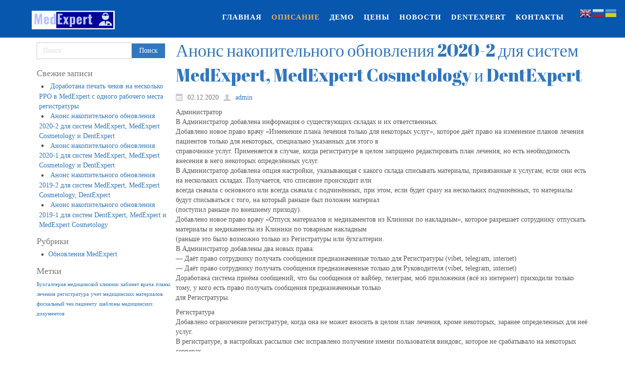

--- FILE ---
content_type: text/html; charset=UTF-8
request_url: https://medexpert.net.ua/2020/12/02/%D0%B0%D0%BD%D0%BE%D0%BD%D1%81-%D0%BD%D0%B0%D0%BA%D0%BE%D0%BF%D0%B8%D1%82%D0%B5%D0%BB%D1%8C%D0%BD%D0%BE%D0%B3%D0%BE-%D0%BE%D0%B1%D0%BD%D0%BE%D0%B2%D0%BB%D0%B5%D0%BD%D0%B8%D1%8F-2020-2-%D0%B4%D0%BB/
body_size: 14533
content:
<!DOCTYPE html>
<html dir="ltr" lang="ru-RU">
<head>
    <meta charset="UTF-8" />
    
    <link rel="pingback" href="https://medexpert.net.ua/xmlrpc.php" />
    <script>
    var themeHasJQuery = !!window.jQuery;
</script>
<script src="https://medexpert.net.ua/wp-content/themes/myMedExpert/jquery.js?ver=1.0.932"></script>
<script>
    window._$ = jQuery.noConflict(themeHasJQuery);
</script>
    <meta name="viewport" content="width=device-width, initial-scale=1.0">
<!--[if lte IE 9]>
<link rel="stylesheet" type="text/css" href="https://medexpert.net.ua/wp-content/themes/myMedExpert/layout.ie.css" />
<script src="https://medexpert.net.ua/wp-content/themes/myMedExpert/layout.ie.js"></script>
<![endif]-->
<link class="" href='//fonts.googleapis.com/css?family=Abril+Fatface:regular&subset=latin' rel='stylesheet' type='text/css'>
<script src="https://medexpert.net.ua/wp-content/themes/myMedExpert/layout.core.js"></script>
<script src="https://medexpert.net.ua/wp-content/themes/myMedExpert/CloudZoom.js?ver=1.0.932" type="text/javascript"></script>
    
    <title>Анонс накопительного обновления 2020-2 для систем MedExpert, MedExpert Cosmetology и DentExpert &#8212; medexpert.net.ua</title>
<meta name='robots' content='max-image-preview:large' />
<link rel='dns-prefetch' href='//s.w.org' />
<link rel="alternate" type="application/rss+xml" title="medexpert.net.ua &raquo; Лента" href="https://medexpert.net.ua/feed/" />
<link rel="alternate" type="application/rss+xml" title="medexpert.net.ua &raquo; Лента комментариев" href="https://medexpert.net.ua/comments/feed/" />
<script type="text/javascript">
window._wpemojiSettings = {"baseUrl":"https:\/\/s.w.org\/images\/core\/emoji\/14.0.0\/72x72\/","ext":".png","svgUrl":"https:\/\/s.w.org\/images\/core\/emoji\/14.0.0\/svg\/","svgExt":".svg","source":{"concatemoji":"https:\/\/medexpert.net.ua\/wp-includes\/js\/wp-emoji-release.min.js?ver=6.0.11"}};
/*! This file is auto-generated */
!function(e,a,t){var n,r,o,i=a.createElement("canvas"),p=i.getContext&&i.getContext("2d");function s(e,t){var a=String.fromCharCode,e=(p.clearRect(0,0,i.width,i.height),p.fillText(a.apply(this,e),0,0),i.toDataURL());return p.clearRect(0,0,i.width,i.height),p.fillText(a.apply(this,t),0,0),e===i.toDataURL()}function c(e){var t=a.createElement("script");t.src=e,t.defer=t.type="text/javascript",a.getElementsByTagName("head")[0].appendChild(t)}for(o=Array("flag","emoji"),t.supports={everything:!0,everythingExceptFlag:!0},r=0;r<o.length;r++)t.supports[o[r]]=function(e){if(!p||!p.fillText)return!1;switch(p.textBaseline="top",p.font="600 32px Arial",e){case"flag":return s([127987,65039,8205,9895,65039],[127987,65039,8203,9895,65039])?!1:!s([55356,56826,55356,56819],[55356,56826,8203,55356,56819])&&!s([55356,57332,56128,56423,56128,56418,56128,56421,56128,56430,56128,56423,56128,56447],[55356,57332,8203,56128,56423,8203,56128,56418,8203,56128,56421,8203,56128,56430,8203,56128,56423,8203,56128,56447]);case"emoji":return!s([129777,127995,8205,129778,127999],[129777,127995,8203,129778,127999])}return!1}(o[r]),t.supports.everything=t.supports.everything&&t.supports[o[r]],"flag"!==o[r]&&(t.supports.everythingExceptFlag=t.supports.everythingExceptFlag&&t.supports[o[r]]);t.supports.everythingExceptFlag=t.supports.everythingExceptFlag&&!t.supports.flag,t.DOMReady=!1,t.readyCallback=function(){t.DOMReady=!0},t.supports.everything||(n=function(){t.readyCallback()},a.addEventListener?(a.addEventListener("DOMContentLoaded",n,!1),e.addEventListener("load",n,!1)):(e.attachEvent("onload",n),a.attachEvent("onreadystatechange",function(){"complete"===a.readyState&&t.readyCallback()})),(e=t.source||{}).concatemoji?c(e.concatemoji):e.wpemoji&&e.twemoji&&(c(e.twemoji),c(e.wpemoji)))}(window,document,window._wpemojiSettings);
</script>
<style type="text/css">
img.wp-smiley,
img.emoji {
	display: inline !important;
	border: none !important;
	box-shadow: none !important;
	height: 1em !important;
	width: 1em !important;
	margin: 0 0.07em !important;
	vertical-align: -0.1em !important;
	background: none !important;
	padding: 0 !important;
}
</style>
	<link rel='stylesheet' id='wp-block-library-css'  href='https://medexpert.net.ua/wp-includes/css/dist/block-library/style.min.css?ver=6.0.11' type='text/css' media='all' />
<style id='global-styles-inline-css' type='text/css'>
body{--wp--preset--color--black: #000000;--wp--preset--color--cyan-bluish-gray: #abb8c3;--wp--preset--color--white: #ffffff;--wp--preset--color--pale-pink: #f78da7;--wp--preset--color--vivid-red: #cf2e2e;--wp--preset--color--luminous-vivid-orange: #ff6900;--wp--preset--color--luminous-vivid-amber: #fcb900;--wp--preset--color--light-green-cyan: #7bdcb5;--wp--preset--color--vivid-green-cyan: #00d084;--wp--preset--color--pale-cyan-blue: #8ed1fc;--wp--preset--color--vivid-cyan-blue: #0693e3;--wp--preset--color--vivid-purple: #9b51e0;--wp--preset--gradient--vivid-cyan-blue-to-vivid-purple: linear-gradient(135deg,rgba(6,147,227,1) 0%,rgb(155,81,224) 100%);--wp--preset--gradient--light-green-cyan-to-vivid-green-cyan: linear-gradient(135deg,rgb(122,220,180) 0%,rgb(0,208,130) 100%);--wp--preset--gradient--luminous-vivid-amber-to-luminous-vivid-orange: linear-gradient(135deg,rgba(252,185,0,1) 0%,rgba(255,105,0,1) 100%);--wp--preset--gradient--luminous-vivid-orange-to-vivid-red: linear-gradient(135deg,rgba(255,105,0,1) 0%,rgb(207,46,46) 100%);--wp--preset--gradient--very-light-gray-to-cyan-bluish-gray: linear-gradient(135deg,rgb(238,238,238) 0%,rgb(169,184,195) 100%);--wp--preset--gradient--cool-to-warm-spectrum: linear-gradient(135deg,rgb(74,234,220) 0%,rgb(151,120,209) 20%,rgb(207,42,186) 40%,rgb(238,44,130) 60%,rgb(251,105,98) 80%,rgb(254,248,76) 100%);--wp--preset--gradient--blush-light-purple: linear-gradient(135deg,rgb(255,206,236) 0%,rgb(152,150,240) 100%);--wp--preset--gradient--blush-bordeaux: linear-gradient(135deg,rgb(254,205,165) 0%,rgb(254,45,45) 50%,rgb(107,0,62) 100%);--wp--preset--gradient--luminous-dusk: linear-gradient(135deg,rgb(255,203,112) 0%,rgb(199,81,192) 50%,rgb(65,88,208) 100%);--wp--preset--gradient--pale-ocean: linear-gradient(135deg,rgb(255,245,203) 0%,rgb(182,227,212) 50%,rgb(51,167,181) 100%);--wp--preset--gradient--electric-grass: linear-gradient(135deg,rgb(202,248,128) 0%,rgb(113,206,126) 100%);--wp--preset--gradient--midnight: linear-gradient(135deg,rgb(2,3,129) 0%,rgb(40,116,252) 100%);--wp--preset--duotone--dark-grayscale: url('#wp-duotone-dark-grayscale');--wp--preset--duotone--grayscale: url('#wp-duotone-grayscale');--wp--preset--duotone--purple-yellow: url('#wp-duotone-purple-yellow');--wp--preset--duotone--blue-red: url('#wp-duotone-blue-red');--wp--preset--duotone--midnight: url('#wp-duotone-midnight');--wp--preset--duotone--magenta-yellow: url('#wp-duotone-magenta-yellow');--wp--preset--duotone--purple-green: url('#wp-duotone-purple-green');--wp--preset--duotone--blue-orange: url('#wp-duotone-blue-orange');--wp--preset--font-size--small: 13px;--wp--preset--font-size--medium: 20px;--wp--preset--font-size--large: 36px;--wp--preset--font-size--x-large: 42px;}.has-black-color{color: var(--wp--preset--color--black) !important;}.has-cyan-bluish-gray-color{color: var(--wp--preset--color--cyan-bluish-gray) !important;}.has-white-color{color: var(--wp--preset--color--white) !important;}.has-pale-pink-color{color: var(--wp--preset--color--pale-pink) !important;}.has-vivid-red-color{color: var(--wp--preset--color--vivid-red) !important;}.has-luminous-vivid-orange-color{color: var(--wp--preset--color--luminous-vivid-orange) !important;}.has-luminous-vivid-amber-color{color: var(--wp--preset--color--luminous-vivid-amber) !important;}.has-light-green-cyan-color{color: var(--wp--preset--color--light-green-cyan) !important;}.has-vivid-green-cyan-color{color: var(--wp--preset--color--vivid-green-cyan) !important;}.has-pale-cyan-blue-color{color: var(--wp--preset--color--pale-cyan-blue) !important;}.has-vivid-cyan-blue-color{color: var(--wp--preset--color--vivid-cyan-blue) !important;}.has-vivid-purple-color{color: var(--wp--preset--color--vivid-purple) !important;}.has-black-background-color{background-color: var(--wp--preset--color--black) !important;}.has-cyan-bluish-gray-background-color{background-color: var(--wp--preset--color--cyan-bluish-gray) !important;}.has-white-background-color{background-color: var(--wp--preset--color--white) !important;}.has-pale-pink-background-color{background-color: var(--wp--preset--color--pale-pink) !important;}.has-vivid-red-background-color{background-color: var(--wp--preset--color--vivid-red) !important;}.has-luminous-vivid-orange-background-color{background-color: var(--wp--preset--color--luminous-vivid-orange) !important;}.has-luminous-vivid-amber-background-color{background-color: var(--wp--preset--color--luminous-vivid-amber) !important;}.has-light-green-cyan-background-color{background-color: var(--wp--preset--color--light-green-cyan) !important;}.has-vivid-green-cyan-background-color{background-color: var(--wp--preset--color--vivid-green-cyan) !important;}.has-pale-cyan-blue-background-color{background-color: var(--wp--preset--color--pale-cyan-blue) !important;}.has-vivid-cyan-blue-background-color{background-color: var(--wp--preset--color--vivid-cyan-blue) !important;}.has-vivid-purple-background-color{background-color: var(--wp--preset--color--vivid-purple) !important;}.has-black-border-color{border-color: var(--wp--preset--color--black) !important;}.has-cyan-bluish-gray-border-color{border-color: var(--wp--preset--color--cyan-bluish-gray) !important;}.has-white-border-color{border-color: var(--wp--preset--color--white) !important;}.has-pale-pink-border-color{border-color: var(--wp--preset--color--pale-pink) !important;}.has-vivid-red-border-color{border-color: var(--wp--preset--color--vivid-red) !important;}.has-luminous-vivid-orange-border-color{border-color: var(--wp--preset--color--luminous-vivid-orange) !important;}.has-luminous-vivid-amber-border-color{border-color: var(--wp--preset--color--luminous-vivid-amber) !important;}.has-light-green-cyan-border-color{border-color: var(--wp--preset--color--light-green-cyan) !important;}.has-vivid-green-cyan-border-color{border-color: var(--wp--preset--color--vivid-green-cyan) !important;}.has-pale-cyan-blue-border-color{border-color: var(--wp--preset--color--pale-cyan-blue) !important;}.has-vivid-cyan-blue-border-color{border-color: var(--wp--preset--color--vivid-cyan-blue) !important;}.has-vivid-purple-border-color{border-color: var(--wp--preset--color--vivid-purple) !important;}.has-vivid-cyan-blue-to-vivid-purple-gradient-background{background: var(--wp--preset--gradient--vivid-cyan-blue-to-vivid-purple) !important;}.has-light-green-cyan-to-vivid-green-cyan-gradient-background{background: var(--wp--preset--gradient--light-green-cyan-to-vivid-green-cyan) !important;}.has-luminous-vivid-amber-to-luminous-vivid-orange-gradient-background{background: var(--wp--preset--gradient--luminous-vivid-amber-to-luminous-vivid-orange) !important;}.has-luminous-vivid-orange-to-vivid-red-gradient-background{background: var(--wp--preset--gradient--luminous-vivid-orange-to-vivid-red) !important;}.has-very-light-gray-to-cyan-bluish-gray-gradient-background{background: var(--wp--preset--gradient--very-light-gray-to-cyan-bluish-gray) !important;}.has-cool-to-warm-spectrum-gradient-background{background: var(--wp--preset--gradient--cool-to-warm-spectrum) !important;}.has-blush-light-purple-gradient-background{background: var(--wp--preset--gradient--blush-light-purple) !important;}.has-blush-bordeaux-gradient-background{background: var(--wp--preset--gradient--blush-bordeaux) !important;}.has-luminous-dusk-gradient-background{background: var(--wp--preset--gradient--luminous-dusk) !important;}.has-pale-ocean-gradient-background{background: var(--wp--preset--gradient--pale-ocean) !important;}.has-electric-grass-gradient-background{background: var(--wp--preset--gradient--electric-grass) !important;}.has-midnight-gradient-background{background: var(--wp--preset--gradient--midnight) !important;}.has-small-font-size{font-size: var(--wp--preset--font-size--small) !important;}.has-medium-font-size{font-size: var(--wp--preset--font-size--medium) !important;}.has-large-font-size{font-size: var(--wp--preset--font-size--large) !important;}.has-x-large-font-size{font-size: var(--wp--preset--font-size--x-large) !important;}
</style>
<link rel='stylesheet' id='contact-form-7-css'  href='https://medexpert.net.ua/wp-content/plugins/contact-form-7/includes/css/styles.css?ver=5.6.3' type='text/css' media='all' />
<link rel='stylesheet' id='theme-bootstrap-css'  href='//medexpert.net.ua/wp-content/themes/myMedExpert/bootstrap.css?ver=1.0.932' type='text/css' media='all' />
<link rel='stylesheet' id='theme-style-css'  href='//medexpert.net.ua/wp-content/themes/myMedExpert/style.css?ver=1.0.932' type='text/css' media='all' />
<script type='text/javascript' src='https://medexpert.net.ua/wp-includes/js/jquery/jquery.min.js?ver=3.6.0' id='jquery-core-js'></script>
<script type='text/javascript' src='https://medexpert.net.ua/wp-includes/js/jquery/jquery-migrate.min.js?ver=3.3.2' id='jquery-migrate-js'></script>
<script type='text/javascript' src='//medexpert.net.ua/wp-content/themes/myMedExpert/bootstrap.min.js?ver=1.0.932' id='theme-bootstrap-js'></script>
<script type='text/javascript' src='//medexpert.net.ua/wp-content/themes/myMedExpert/script.js?ver=1.0.932' id='theme-script-js'></script>
<link rel="https://api.w.org/" href="https://medexpert.net.ua/wp-json/" /><link rel="alternate" type="application/json" href="https://medexpert.net.ua/wp-json/wp/v2/posts/413" /><link rel="EditURI" type="application/rsd+xml" title="RSD" href="https://medexpert.net.ua/xmlrpc.php?rsd" />
<link rel="wlwmanifest" type="application/wlwmanifest+xml" href="https://medexpert.net.ua/wp-includes/wlwmanifest.xml" /> 
<link rel="canonical" href="https://medexpert.net.ua/2020/12/02/%d0%b0%d0%bd%d0%be%d0%bd%d1%81-%d0%bd%d0%b0%d0%ba%d0%be%d0%bf%d0%b8%d1%82%d0%b5%d0%bb%d1%8c%d0%bd%d0%be%d0%b3%d0%be-%d0%be%d0%b1%d0%bd%d0%be%d0%b2%d0%bb%d0%b5%d0%bd%d0%b8%d1%8f-2020-2-%d0%b4%d0%bb/" />
<link rel='shortlink' href='https://medexpert.net.ua/?p=413' />
<link rel="alternate" type="application/json+oembed" href="https://medexpert.net.ua/wp-json/oembed/1.0/embed?url=https%3A%2F%2Fmedexpert.net.ua%2F2020%2F12%2F02%2F%25d0%25b0%25d0%25bd%25d0%25be%25d0%25bd%25d1%2581-%25d0%25bd%25d0%25b0%25d0%25ba%25d0%25be%25d0%25bf%25d0%25b8%25d1%2582%25d0%25b5%25d0%25bb%25d1%258c%25d0%25bd%25d0%25be%25d0%25b3%25d0%25be-%25d0%25be%25d0%25b1%25d0%25bd%25d0%25be%25d0%25b2%25d0%25bb%25d0%25b5%25d0%25bd%25d0%25b8%25d1%258f-2020-2-%25d0%25b4%25d0%25bb%2F" />
<link rel="alternate" type="text/xml+oembed" href="https://medexpert.net.ua/wp-json/oembed/1.0/embed?url=https%3A%2F%2Fmedexpert.net.ua%2F2020%2F12%2F02%2F%25d0%25b0%25d0%25bd%25d0%25be%25d0%25bd%25d1%2581-%25d0%25bd%25d0%25b0%25d0%25ba%25d0%25be%25d0%25bf%25d0%25b8%25d1%2582%25d0%25b5%25d0%25bb%25d1%258c%25d0%25bd%25d0%25be%25d0%25b3%25d0%25be-%25d0%25be%25d0%25b1%25d0%25bd%25d0%25be%25d0%25b2%25d0%25bb%25d0%25b5%25d0%25bd%25d0%25b8%25d1%258f-2020-2-%25d0%25b4%25d0%25bb%2F&#038;format=xml" />
<link rel="apple-touch-icon" sizes="180x180" href="/wp-content/uploads/fbrfg/apple-touch-icon.png">
<link rel="icon" type="image/png" sizes="32x32" href="/wp-content/uploads/fbrfg/favicon-32x32.png">
<link rel="icon" type="image/png" sizes="16x16" href="/wp-content/uploads/fbrfg/favicon-16x16.png">
<link rel="manifest" href="/wp-content/uploads/fbrfg/site.webmanifest">
<link rel="mask-icon" href="/wp-content/uploads/fbrfg/safari-pinned-tab.svg" color="#5bbad5">
<link rel="shortcut icon" href="/wp-content/uploads/fbrfg/favicon.ico">
<meta name="msapplication-TileColor" content="#da532c">
<meta name="msapplication-config" content="/wp-content/uploads/fbrfg/browserconfig.xml">
<meta name="theme-color" content="#ffffff"><script>window.wpJQuery = window.jQuery;</script>    
</head>
<body class="post-template-default single single-post postid-413 single-format-standard  hfeed bootstrap bd-body-6 bd-pagebackground bd-margins post-template">
<header class=" bd-headerarea-1 bd-margins">
        <div data-affix
     data-offset=""
     data-fix-at-screen="top"
     data-clip-at-control="top"
     
 data-enable-lg
     
 data-enable-md
     
 data-enable-sm
     
     class=" bd-affix-7 bd-no-margins bd-margins "><section class=" bd-section-124 bd-page-width bd-tagstyles  " id="section7" data-section-title="Menu with Search and Social Icons">
    <div class="bd-container-inner bd-margins clearfix">
        <div class=" bd-layoutbox-241 bd-no-margins clearfix">
    <div class="bd-container-inner">
        <div class=" bd-layoutbox-243 bd-no-margins clearfix">
    <div class="bd-container-inner">
        
<a class=" bd-logo-38 bd-no-margins" href="/">
<img class=" bd-imagestyles-51" src="https://medexpert.net.ua/wp-content/themes/myMedExpert/images/ecae06dca6887b108a0befadc32b513e_ait2.png" alt="medexpert.net.ua">
</a>
    </div>
</div>
	
		<div class=" bd-layoutbox-245 bd-no-margins clearfix">
    <div class="bd-container-inner">
            
    <nav class=" bd-hmenu-6"  data-responsive-menu="true" data-responsive-levels="expand on click" data-responsive-type="" data-offcanvas-delay="0ms" data-offcanvas-duration="700ms" data-offcanvas-timing-function="ease">
        
            <div class=" bd-menuoverlay-24 bd-menu-overlay"></div>
            <div class=" bd-responsivemenu-6 collapse-button">
    <div class="bd-container-inner">
        <div class="bd-menuitem-130 ">
            <a  data-toggle="collapse"
                data-target=".bd-hmenu-6 .collapse-button + .navbar-collapse"
                href="#" onclick="return false;">
                    <span>Меню</span>
            </a>
        </div>
    </div>
</div>
            <div class="navbar-collapse collapse ">
        
        <div class=" bd-horizontalmenu-23 bd-no-margins clearfix">
            <div class="bd-container-inner">
            
            
<ul class=" bd-menu-52 nav nav-pills nav-center">
    <li class=" bd-menuitem-80 bd-toplevel-item ">
    <a class=" "  href="https://medexpert.net.ua/">
        <span>
            Главная        </span>
    </a>    </li>
    
<li class=" bd-menuitem-80 bd-toplevel-item  bd-submenu-icon-only">
    <a class=" active"  href="#">
        <span>
            Описание        </span>
    </a>    
    <div class="bd-menu-53-popup ">
            <ul class="bd-menu-53    active">
        
            <li class=" bd-menuitem-127  bd-sub-item">
    
            <a class=" "  href="https://medexpert.net.ua/about-system/">
                <span>
                    О системе                </span>
            </a>
            </li>
    
    
    
            <li class=" bd-menuitem-127  bd-sub-item">
    
            <a class=" "  href="https://medexpert.net.ua/%d1%84%d0%b8%d1%81%d0%ba%d0%b0%d0%bb%d1%8c%d0%bd%d1%8b%d0%b5-%d1%80%d0%b5%d0%b3%d0%b8%d1%81%d1%82%d1%80%d0%b0%d1%82%d0%be%d1%80%d1%8b-%d1%80%d1%80%d0%be/">
                <span>
                    Фискальные регистраторы (РРО) в медицине                </span>
            </a>
            </li>
    
    
    
            <li class=" bd-menuitem-127  bd-sub-item">
    
            <a class=" "  href="https://medexpert.net.ua/price-config/">
                <span>
                    Расчет конфигурации                </span>
            </a>
            </li>
    
    
    
            <li class=" bd-menuitem-127  bd-sub-item">
    
            <a class=" "  href="https://medexpert.net.ua/demo-video-medexpert/">
                <span>
                    Демо материалы MedExpert                </span>
            </a>
            </li>
    
    
    
            <li class=" bd-menuitem-127  bd-sub-item">
    
            <a class=" "  href="https://medexpert.net.ua/mobile-app/">
                <span>
                    Мобильный клиент MedExpert                </span>
            </a>
            </li>
    
    
            </ul>
        </div>
    
    </li>
    
<li class=" bd-menuitem-80 bd-toplevel-item ">
    <a class=" "  href="https://medexpert.net.ua/demo-video-medexpert/">
        <span>
            Демо        </span>
    </a>    </li>
    
<li class=" bd-menuitem-80 bd-toplevel-item ">
    <a class=" "  href="https://medexpert.net.ua/price-medexpert/">
        <span>
            Цены        </span>
    </a>    </li>
    
<li class=" bd-menuitem-80 bd-toplevel-item ">
    <a class=" "  href="https://medexpert.net.ua/news-medexpert/">
        <span>
            Новости        </span>
    </a>    </li>
    
<li class=" bd-menuitem-80 bd-toplevel-item ">
    <a class=" "  href="https://dentexpert.net">
        <span>
            dentexpert        </span>
    </a>    </li>
    
<li class=" bd-menuitem-80 bd-toplevel-item ">
    <a class=" "  href="https://medexpert.net.ua/contacts-medexpert/">
        <span>
            Контакты        </span>
    </a>    </li>
    
</ul>            
            </div>
        </div>
        

        <div class="bd-menu-close-icon">
    <a href="#" class="bd-icon  bd-icon-55"></a>
</div>

        
            </div>
    </nav>
    
	
		<div class=" bd-socialicons-7 bd-no-margins">
    
    
    
    
    
    
    
    
    
    
    
</div>
    </div>
</div>
    </div>
</div>
    </div>
</section></div>
	
		<div class="bd-containereffect-3 container-effect container "></div>
</header>
	
		<div class=" bd-stretchtobottom-4 bd-stretch-to-bottom" data-control-selector=".bd-contentlayout-6">
<div class="bd-contentlayout-6  bd-sheetstyles  bd-no-margins bd-margins" >
    <div class="bd-container-inner">

        <div class="bd-flex-vertical bd-stretch-inner bd-contentlayout-offset">
            
 
                                        <div class="bd-flex-horizontal bd-flex-wide bd-no-margins">
                
 
                                    <aside class="bd-sidebararea-5-column  bd-flex-vertical bd-flex-fixed">
                    <div class="bd-sidebararea-5 bd-flex-wide  bd-contentlayout-offset">
                        
                        <div  class=" bd-primarywidgetarea-2 clearfix" data-position="primary"><div class=" bd-block bd-own-margins widget widget_search" id="search-2" data-block-id="search-2">
        <div class=" bd-blockcontent bd-tagstyles  shape-only">

<form id="search-2" class=" bd-searchwidget-2 form-inline" method="get" name="searchform" action="https://medexpert.net.ua/">
    <div class="bd-container-inner">
        <div class="bd-search-wrapper">
            
                
                <div class="bd-input-wrapper">
                    <input name="s" type="text" class=" bd-bootstrapinput-2 form-control" value="" placeholder="Поиск">
                </div>
                
                <div class="bd-button-wrapper">
                    <input type="submit" class=" bd-button" value="Поиск">
                </div>
        </div>
    </div>
    </form></div>
</div>
    <div class=" bd-block bd-own-margins widget widget_recent_entries" id="recent-posts-2" data-block-id="recent-posts-2">
        
    <div class=" bd-blockheader bd-tagstyles">
        <h4>Свежие записи</h4>
    </div>
    
    <div class=" bd-blockcontent bd-tagstyles ">

		
		
		<ul>
											<li>
					<a href="https://medexpert.net.ua/2020/12/24/%d0%b4%d0%be%d1%80%d0%b0%d0%b1%d0%be%d1%82%d0%b0%d0%bd%d0%b0-%d0%bf%d0%b5%d1%87%d0%b0%d1%82%d1%8c-%d1%87%d0%b5%d0%ba%d0%be%d0%b2-%d0%bd%d0%b0-%d0%bd%d0%b5%d1%81%d0%ba%d0%be%d0%bb%d1%8c%d0%ba%d0%be/">Доработана печать чеков на несколько РРО в MedExpert с одного рабочего места регистратуры</a>
									</li>
											<li>
					<a href="https://medexpert.net.ua/2020/12/02/%d0%b0%d0%bd%d0%be%d0%bd%d1%81-%d0%bd%d0%b0%d0%ba%d0%be%d0%bf%d0%b8%d1%82%d0%b5%d0%bb%d1%8c%d0%bd%d0%be%d0%b3%d0%be-%d0%be%d0%b1%d0%bd%d0%be%d0%b2%d0%bb%d0%b5%d0%bd%d0%b8%d1%8f-2020-2-%d0%b4%d0%bb/" aria-current="page">Анонс накопительного обновления 2020-2 для систем MedExpert, MedExpert Cosmetology и DentExpert</a>
									</li>
											<li>
					<a href="https://medexpert.net.ua/2020/01/25/%d0%b0%d0%bd%d0%be%d0%bd%d1%81-%d0%bd%d0%b0%d0%ba%d0%be%d0%bf%d0%b8%d1%82%d0%b5%d0%bb%d1%8c%d0%bd%d0%be%d0%b3%d0%be-%d0%be%d0%b1%d0%bd%d0%be%d0%b2%d0%bb%d0%b5%d0%bd%d0%b8%d1%8f-2020-1-%d0%b4%d0%bb/">Анонс накопительного обновления 2020-1 для систем MedExpert, MedExpert Cosmetology и DentExpert</a>
									</li>
											<li>
					<a href="https://medexpert.net.ua/2019/09/19/%d0%b0%d0%bd%d0%be%d0%bd%d1%81-%d0%bd%d0%b0%d0%ba%d0%be%d0%bf%d0%b8%d1%82%d0%b5%d0%bb%d1%8c%d0%bd%d0%be%d0%b3%d0%be-%d0%be%d0%b1%d0%bd%d0%be%d0%b2%d0%bb%d0%b5%d0%bd%d0%b8%d1%8f-2019-2-%d0%b4%d0%bb/">Анонс накопительного обновления 2019-2 для систем MedExpert, MedExpert Cosmetology, DentExpert</a>
									</li>
											<li>
					<a href="https://medexpert.net.ua/2019/01/26/%d0%b0%d0%bd%d0%be%d0%bd%d1%81-%d0%bd%d0%b0%d0%ba%d0%be%d0%bf%d0%b8%d1%82%d0%b5%d0%bb%d1%8c%d0%bd%d0%be%d0%b3%d0%be-%d0%be%d0%b1%d0%bd%d0%be%d0%b2%d0%bb%d0%b5%d0%bd%d0%b8%d1%8f-2019-1-%d0%b4%d0%bb/">Анонс накопительного обновления 2019-1 для систем DentExpert, MedExpert и MedExpert Cosmetology</a>
									</li>
					</ul>

		</div>
</div>
    <div class=" bd-block bd-own-margins widget widget_categories" id="categories-2" data-block-id="categories-2">
        
    <div class=" bd-blockheader bd-tagstyles">
        <h4>Рубрики</h4>
    </div>
    
    <div class=" bd-blockcontent bd-tagstyles ">

			<ul>
					<li class="cat-item cat-item-3"><a href="https://medexpert.net.ua/category/%d0%be%d0%b1%d0%bd%d0%be%d0%b2%d0%bb%d0%b5%d0%bd%d0%b8%d1%8f-medexpert/">Обновления MedExpert</a>
</li>
			</ul>

			</div>
</div>
    <div class=" bd-block bd-own-margins widget widget_tag_cloud" id="tag_cloud-2" data-block-id="tag_cloud-2">
        
    <div class=" bd-blockheader bd-tagstyles">
        <h4>Метки</h4>
    </div>
    
    <div class=" bd-blockcontent bd-tagstyles ">
<div class="tagcloud"><a href="https://medexpert.net.ua/tag/%d0%b1%d1%83%d1%85%d0%b3%d0%b0%d0%bb%d1%82%d0%b5%d1%80%d0%b8%d1%8f-%d0%bc%d0%b5%d0%b4%d0%b8%d1%86%d0%b8%d0%bd%d1%81%d0%ba%d0%be%d0%b9-%d0%ba%d0%bb%d0%b8%d0%bd%d0%b8%d0%ba%d0%b8/" class="tag-cloud-link tag-link-9 tag-link-position-1" style="font-size: 8pt;" aria-label="Бухгалтерия медицинской клиники (1 элемент)">Бухгалтерия медицинской клиники</a>
<a href="https://medexpert.net.ua/tag/%d0%ba%d0%b0%d0%b1%d0%b8%d0%bd%d0%b5%d1%82-%d0%b2%d1%80%d0%b0%d1%87%d0%b0/" class="tag-cloud-link tag-link-7 tag-link-position-2" style="font-size: 8pt;" aria-label="кабинет врача (1 элемент)">кабинет врача</a>
<a href="https://medexpert.net.ua/tag/%d0%bf%d0%bb%d0%b0%d0%bd%d1%8b-%d0%bb%d0%b5%d1%87%d0%b5%d0%bd%d0%b8%d1%8f/" class="tag-cloud-link tag-link-8 tag-link-position-3" style="font-size: 8pt;" aria-label="планы лечения (1 элемент)">планы лечения</a>
<a href="https://medexpert.net.ua/tag/%d1%80%d0%b5%d0%b3%d0%b8%d1%81%d1%82%d1%80%d0%b0%d1%82%d1%83%d1%80%d0%b0/" class="tag-cloud-link tag-link-4 tag-link-position-4" style="font-size: 8pt;" aria-label="регистратура (1 элемент)">регистратура</a>
<a href="https://medexpert.net.ua/tag/%d1%83%d1%87%d0%b5%d1%82-%d0%bc%d0%b5%d0%b4%d0%b8%d1%86%d0%b8%d0%bd%d1%81%d0%ba%d0%b8%d1%85-%d0%bc%d0%b0%d1%82%d0%b5%d1%80%d0%b8%d0%b0%d0%bb%d0%be%d0%b2/" class="tag-cloud-link tag-link-10 tag-link-position-5" style="font-size: 8pt;" aria-label="учет медицинских материалов (1 элемент)">учет медицинских материалов</a>
<a href="https://medexpert.net.ua/tag/%d1%84%d0%b8%d1%81%d0%ba%d0%b0%d0%bb%d1%8c%d0%bd%d1%8b%d0%b9-%d1%87%d0%b5%d0%ba-%d0%bf%d0%b0%d1%86%d0%b8%d0%b5%d0%bd%d1%82%d1%83/" class="tag-cloud-link tag-link-6 tag-link-position-6" style="font-size: 8pt;" aria-label="фискальный чек пациенту (1 элемент)">фискальный чек пациенту</a>
<a href="https://medexpert.net.ua/tag/%d1%88%d0%b0%d0%b1%d0%bb%d0%be%d0%bd%d1%8b-%d0%bc%d0%b5%d0%b4%d0%b8%d1%86%d0%b8%d0%bd%d1%81%d0%ba%d0%b8%d1%85-%d0%b4%d0%be%d0%ba%d1%83%d0%bc%d0%b5%d0%bd%d1%82%d0%be%d0%b2/" class="tag-cloud-link tag-link-5 tag-link-position-7" style="font-size: 8pt;" aria-label="шаблоны медицинских документов (1 элемент)">шаблоны медицинских документов</a></div>
</div>
</div></div>                        
                    </div>
                </aside>
                                    <div class="bd-flex-vertical bd-flex-wide bd-no-margins">
                    

                    <div class=" bd-layoutitemsbox-20 bd-flex-wide bd-no-margins">
    <div class=" bd-content-15">
    
            <div class=" bd-blog-2">
        <div class="bd-container-inner">
        
                    
        <div class=" bd-grid-5 bd-margins">
            <div class="container-fluid">
                <div class="separated-grid row">
                        
                        <div class="separated-item-34 col-md-12 ">
                        
                            <div class="bd-griditem-34">
                                <article id="post-413" class=" bd-article-3 clearfix hentry post-413 post type-post status-publish format-standard hentry category--medexpert">
        <h2 class="entry-title  bd-postheader-3">
        Анонс накопительного обновления 2020-2 для систем MedExpert, MedExpert Cosmetology и DentExpert    </h2>
	
		<div class=" bd-layoutbox-8 bd-no-margins clearfix">
    <div class="bd-container-inner">
        <div class=" bd-posticondate-4 bd-no-margins">
    <span class=" bd-icon bd-icon-39"><time class="entry-date published" datetime="2020-12-02T18:05:00+02:00">02.12.2020</time><time class="updated" style="display:none;" datetime="2021-03-26T18:12:54+02:00">26.03.2021</time></span>
</div>
	
		<div class="author vcard  bd-posticonauthor-5 bd-no-margins">
    <a class="url" href="https://medexpert.net.ua/author/admin/" title="View all posts by admin">
        <span class=" bd-icon bd-icon-41"><span class="fn n">admin</span></span>
    </a>
</div>
	
		<div class=" bd-posticonedit-6 bd-no-margins">
    </div>
    </div>
</div>
	
		<div class=" bd-layoutbox-10 bd-no-margins clearfix">
    <div class="bd-container-inner">
        	
		<div class=" bd-postcontent-2 bd-tagstyles  entry-content bd-contentlayout-offset" >
    <p>Администратор<br />
В Администратор добавлена информация о существующих складах и их ответственных.<br />
Добавлено новое право врачу «Изменение плана лечения только для некоторых услуг», которое даёт право на изменение планов лечения пациентов только для некоторых, специально указанных для этого в<br />
справочнике услуг. Применяется в случае, когда регистратуре в целом запрщено редактировать план лечения, но есть необходимость внесения в него некоторых определённых услуг.<br />
В Администратор добавлена опция настройки, указывающая с какого склада списывать материалы, привязанные к услугам, если они есть на нескольких складах. Получается, что списание происходит или<br />
всегда сначала с основного или всегда сначала с подчинённых, при этом, если будет сразу на нескольких подчинённых, то материалы будут списываться с того, на который раньше был положен материал<br />
(поступил раньше по внешнему приходу).<br />
Добавлено новое право врачу «Отпуск материалов и медикаментов из Клиники по накладным», которое разрешает сотруднику отпускать материалы и медикаменты из Клиники по товарным накладным<br />
(раньше это было возможно только из Регистратуры или бухгалтерии.<br />
В Администратор добавлены два новых права:<br />
— Даёт право сотруднику получать сообщения предназначенные только для Регистратуры (vibet, telegram, internet)<br />
— Даёт право сотруднику получать сообщения предназначенные только для Руководителя (vibet, telegram, internet)<br />
Доработана система приёма сообщений, что бы сообщения от вайбер, телеграм, моб приложения (всё из интернет) приходили только тому, у кого есть право получать сообщения предназначенные только<br />
для Регистратуры.</p>
<p>Регистратура<br />
Добавлено ограничение регистратуре, когда она не может вносить в целом план лечения, кроме некоторых, заранее определенных для неё услуг.<br />
В регистратуре, в настройках рассылки смс исправлено получение имени пользователя виндовс, которое не срабатывало на некоторых серверах.<br />
При создании прайса из справочника услуг добавлено копирование сумм подразделов (составных услуг), в которых есть цены.<br />
При создании прайса из справочника услуг добавлен пересчет в процентах сумм разделов и исправлено редактирование прайса при процентном увеличении.<br />
Скорректировано двоение в прайсе при количестве вложенных разделов более 3, после доработок оптимизации прайса.<br />
В дневнике регистратуре добавлена опция выделения всей строки.<br />
В расписание, в добавление приёма добавлена возможность выбрать начало приём от конца предыдущего приема. Если предыдущего приёма нет, то тогда от начала времени работы врача, если этого тоже<br />
нет, то от начала работы клиники в этот день.<br />
В расписании добавлено сохранение пользовательской настроек раскраски календаря для каждого рабочего места.<br />
В Регистратуру добавлено протоколирование отправки пациенту сообщения через телеграм в историю контактов.<br />
В Регистратуру, в контексное меню расписания приёмов добавлена возможность отпраки сообщения пациенту через телеграм бот клиники.<br />
В Регистратуру, в редактирование справочника услуг добавлено поле разрешения ограниченного доступа добавления конкретной услуги, при отсутствии у сотрудника прав на изменение плана лечения в<br />
целом. В общем это означает, что в программу добавлена возможность определять услуги и возможность их добавления в план лечения при отсутствии разрешения изменять весь план.<br />
В Регистратуре добавлена возможность ответить на сообщение из телеграм через пункт в контекстном меню.<br />
В Регистратуре добавлена полноценная поддержка телеграм и вайбер в обе стороны и в истории контактов.<br />
В сообщения и задачи добвалены пункты:<br />
открыть информацию пациента в отдельном окне<br />
, записать задачу пациенту<br />
, пометить цветом сообщение.<br />
В Регистратуру добавлна проверка регистрации пациента в боте телеграм, если зарегистрирован, то это отображается другой иконкой.<br />
В расписании регистратуры добавлена статистика по кабинетам отображённым в текущем расписании на экране.<br />
Исправлена ошибка в шаблоне акта, когда при печати второй страницы сумма со скидкой была равна 0. Ошибка проявлялась при печати с контролем расчёта скидки.<br />
В бланк плана лечения добавлены QR коды чат ботов и мобильного приложения пациентов.<br />
В регистратуру добавлен справочник фраз маркетинга, которые можно выбирать при печати плана лечения и истории болезни, что бы вставить их в печатный бланк.<br />
В печать актов выполненных работ добавлены QR коды чат ботов и мобильного приложения пациентов.<br />
При создании нового пациента добавлено, что по умолчанию разрешен доступ пациентов в мобильное приложение, которое в дальнейшем можно отключить, если нужно.Расширено окно ввода сообщения<br />
для телеграм и вайбер.<br />
В Регистратуру добавлена настройка для статуса приёма, по которому нужно отправлять сообщение в вайбер.<br />
Например, если приём выполнен — отправить сообщение пациенту, что прием выполнен с<br />
вопросом: понравилось пациенту или нет.<br />
В меню приёма Регистратуры добавлена возможность запроса пациенту на подтверждение приёма через вайбер.<br />
В справочник Регистратуры добавлена возможность менять признак статуса приема, который обозначает, что этот приём выполнен или нет.<br />
Доработано правило состояния приема для контакта с пациентом.<br />
Можно настроить, что если прием выполнен, то отправлять пациенту сообщение с предложением оценить прием.<br />
Если стоит оценить, то<br />
сообщение отправляется в вайбер и телеграм. Можно присоединить ответ пациента: наример: «понравился прием ?»<br />
Пациент отвечает в телеграм или вайбер.Ответ с оценкой приходит в виде сообщения.<br />
Отправка сообщения происходит в момент изменения состояния.<br />
Для такого сообщения возожно указать конкретный шаблон.<br />
Добавлена возможность из контекстного меню приема запросить у пациента подтверждение приема.<br />
Подтверждение будет отправлено в порядке, указанном в правиле для сообщений.<br />
Т.е. можно указать,<br />
что отправить сообщение только в том случае, если предыдущий канал отправки отсутствует или отправка не удалась. Иначе, отправка идёт во все каналы.<br />
В актах пациента существует окно параметров акта, где можно указать текст, который будет печататься внизу акта при определенном номере налога, который указан у услуг в справочнике услуг. Печатается вместо строки ПДВ 0% звілянення и т.д.<br />
В регистратуре в финансовой информации пациентов добавлена возможность печати акта на узкий принтер в виде похожем на чек. Добавлен шаблон для такой печати.<br />
Добавлено ограничение регистратуре, когда она не может вносить в целом план лечения, кроме некоторых, заранее определенных для неё услуг.</p>
<p>Склад<br />
На складе доработан приход-ввод остатков. Ранее не показывало сумму по накладной.<br />
В редактировании остатков добавлена итоговая строка под таблицей.<br />
На складе во все справочники добавлена итоговая строка с количеством и суммами.<br />
На складе добавлена возможность переходить между закреплёнными складами сотрудникам, которым дан дополнительный доступ к складам.<br />
Ускорена загрузка склада при большом объеме материалов.<br />
В наличие материалов на складе добавлено отображение двух дополнительных таблиц с группировкой по артикулам и по материалу.<br />
В модуль Склад добавлена возможность сразу, при оформлении приходной накладной, передать товар на другой склад.<br />
На складе изменён отчёт «Обороты материалов клиники». Переименованы и доработаны шаблоны склада.<br />
Отчёт всей клиники отключается при переключении складов, если входим не на центральный склад.<br />
На склад добавлена возможность, при включении автосписания, указать, что не нужно сбрасывать фильтр на сегодня при каждом обновлении данных, что даст возможность списывать не каждый день, а один раз в несколько дней.<br />
На складе добавлена возможность, при списании материалов по выполненной услуге, добавлять операцию манипуляцию прямо во время оформления накладной на списание. Можно добавить пустую и списать по ней, что нужно без норм списания.</p>
<p>Мобильный кабинет пациента<br />
В кабинет пациента добавлена возможность просмотра расписания всей клиники в режиме моб телефона.<br />
Доработан фильтр врачей с помощью кнопок отключить выбор всех и убрать выбор.<br />
Сделана прокрутка по горизонтали (ранее расписание сжималось в нечитаемый вид).</p>
<p>Моб кабинет врача<br />
В мобильном приложении врача добавлено отображение резервов записи пациентов.<br />
В мобильном приложении врача добавлена возможность записывать пациента на прием из моб приложения.</p>
<p>Клиника<br />
В клинике блокирована ошибка при быстрой прокрутке списка истории приема.<br />
В модуль Клиника добавлена возможность отпуска товара на пациента, если у сотрудника есть такое право.<br />
Исправлено обрезание имени врача в клинике до 30 символов. Теперь допустимо 50 символов.<br />
В Клинике добавлен контроль при запуске, на доступность сервера БД. Если север недоступен, то модуль не запускается.<br />
В Клинике добавлена настройка одного из шаблонов заставки при запуске.<br />
В Клинику добавлены: тест ping к серверу с базой в формате ip4, ip6, tracert к серверу базы и к google.<br />
Исправлена проблем при печате предварит плана, которая проявлялась если выбрать подраздел другого плана на печать идёт название предыдущего.<br />
В Клинике добавлена возможность сохранения ссылки на МРТ. Добавлено хранение ссылки на папку, на url и на документ описания снимка. Доработаны раздел снимков в Клинике. Теперь есть<br />
возможность добавлять не только реальный файл, но и ссылку на файл, на папку, на ресурс http. Для файла и папки есть ограничение — они должны лежать в хранилище, которое прописывается в программе.</p>
<p>Администратор.<br />
Кроме того, к этим ссылкам можно сохранять файл описания в формате Word, произвольное или из шаблона. Если выбирать из шаблона, то в папку хранилища добавляется файл шаблона с<br />
префиксом код пациента плюс случайный код плюс имя файла шаблона.<br />
Т.е. теперь можно организовать работу, например МРТ: кто то делает снимки, потом кладет их в хранилище в виде файла и регистрирует пациенту.  А кто то делает описание снимков в ворде и кладет описание в файл, прикрепляя к снимку. Если же МРТ делают в виде папки, то создают в хранилище файл и связывают со снимком<br />
пациента. Тогда при просмотре МРТ можно увидеть его у пациента, там будет папка и файл описания.<br />
В клинику добавлена возможность прикреплять фото пациента к записи истории болезни.<br />
Теперь можно прямо в записи истории болезни добавлять к снимкам пациента новый снимок, с прикреплением к<br />
записи или выбирать для прикрепления уже существующий в разделе снимков снимок.<br />
Снимки можно откреплять, редактировать и удалять.<br />
Прикрепленный снимок закрепляется за этой записью и<br />
добавить его в другую запись нельзя, но можно открепить и тогда уже прикрепить к другой записи.<br />
Прикреплённые снимки отображаются в виде иконок справа от предпросмотра текста записи истории<br />
болезни в списке записей. По снимку можно нажать и просмотреть его.<br />
Возможность прикрепления снимков-ссылок на файлы или папки пока не поддерживается.<br />
Кроме того, при редактировании можно<br />
перетянуть прикреплённый снимок, например в жалобы или другой раздел, где он будет вставлен как спец текст в виде (photo:&lt;185_61258094&gt; снимок проблемы).<br />
Такой вставленный в текст снимок при<br />
предпросмотре перед печатью будет отображен в виде фото превью, а если в предпросмотре нажать на него, то откроется редактор или просмотрщик установленный в системе для просмотра файлов вида<br />
bmp, с оригинальным снимком.</p>
<p>Бухгалтерия<br />
В Бухгалтерии исправлен расчет зарплаты при частичной оплате. Ранее он рассчитывался не от колонки «сумма оплат за период», а от суммы всего оплат, что было неправильно.<br />
В выполненных работах, в бухгалтерии сделана подсветка зеленым цветом даты и суммы оплат в связанной таблице с оплатами, если даты оплат попадают в выставленный фильтр по периоду.<br />
Исправлена отображение списка статей внутренних расходов входящих в подраздел.</p>
<p>Разное<br />
В Клинику добавлена игра tetris и таблица результатов игроков.<br />
Добавлено API записи пациента на приём в клинику с сайта.<br />
Доработан БОТ Вайбер и БОТ Телеграм для пациентов клиник.<br />
В вайбер добавлена возможность отображать специальность врача и возможность указывать разное описание в настройках для русской и украинской версии.<br />
Исправление ошибок<br />
Исправлена периодически возникавшая ошибка дублирования услуг в счёте<br />
Исправлена печать прайса лабораторий, не срабатывала обычная и выборочная печать</p>
</div>
    </div>
</div>
	
		<div class=" bd-layoutbox-12 bd-no-margins clearfix">
    <div class="bd-container-inner">
        <div class=" bd-posticontags-8 bd-no-margins">
        </div>
	
		<div class=" bd-posticoncategory-7 bd-no-margins">
        <span class=" bd-icon bd-icon-44"><span><a href="https://medexpert.net.ua/category/%d0%be%d0%b1%d0%bd%d0%be%d0%b2%d0%bb%d0%b5%d0%bd%d0%b8%d1%8f-medexpert/" rel="category tag">Обновления MedExpert</a></span></span>
    </div>
    </div>
</div>
</article>
                                                                    <div class=" bd-comments-2" id="comments">
	<div class="bd-container-inner">
		</div>
</div>                                                            </div>
                        </div>
                </div>
            </div>
        </div>
        <div class=" bd-blogpagination-2">
    <ul class="bd-pagination-15 pagination">
        <li class="bd-paginationitem-15">
        <a href="https://medexpert.net.ua/2020/01/25/%d0%b0%d0%bd%d0%be%d0%bd%d1%81-%d0%bd%d0%b0%d0%ba%d0%be%d0%bf%d0%b8%d1%82%d0%b5%d0%bb%d1%8c%d0%bd%d0%be%d0%b3%d0%be-%d0%be%d0%b1%d0%bd%d0%be%d0%b2%d0%bb%d0%b5%d0%bd%d0%b8%d1%8f-2020-1-%d0%b4%d0%bb/" title="Анонс накопительного обновления 2020-1 для систем MedExpert, MedExpert Cosmetology и DentExpert" rel="prev">&laquo; Анонс накопительного обновления 2020-1 для систем MedExpert, MedExpert Cosmetology и DentExpert&hellip;</a>    </li>
    
        <li class="bd-paginationitem-15">
        <a href="https://medexpert.net.ua/2020/12/24/%d0%b4%d0%be%d1%80%d0%b0%d0%b1%d0%be%d1%82%d0%b0%d0%bd%d0%b0-%d0%bf%d0%b5%d1%87%d0%b0%d1%82%d1%8c-%d1%87%d0%b5%d0%ba%d0%be%d0%b2-%d0%bd%d0%b0-%d0%bd%d0%b5%d1%81%d0%ba%d0%be%d0%bb%d1%8c%d0%ba%d0%be/" title="Доработана печать чеков на несколько РРО в MedExpert с одного рабочего места регистратуры" rel="next">Доработана печать чеков на несколько РРО в MedExpert с одного рабочего места регистратуры &raquo;</a>    </li>
    </ul>
</div>
        </div>
    </div>
</div>
</div>

                    
                </div>
                
            </div>
            
        </div>

    </div>
</div></div>
	
		<footer class=" bd-footerarea-1">
            <section class=" bd-section-14 bd-page-width bd-tagstyles " id="section4" data-section-title="Footer Four Columns Dark">
    <div class="bd-container-inner bd-margins clearfix">
        <div class=" bd-layoutcontainer-20 bd-columns bd-no-margins">
    <div class="bd-container-inner">
        <div class="container-fluid">
            <div class="row 
 bd-row-flex 
 bd-row-align-top">
                <div class=" bd-columnwrapper-24 
 col-md-3
 col-sm-6">
    <div class="bd-layoutcolumn-24 bd-column" ><div class="bd-vertical-align-wrapper"><h2 class=" bd-textblock-6 bd-no-margins bd-content-element">
    Информация</h2>
	
		<div class=" bd-spacer-2 clearfix"></div>
	
		<p class=" bd-textblock-16 bd-content-element">
    Система MedExpert предназначена для автоматизации процессов планирования, учета и анализа работы медицинских клиник, а также внедрения современных информационных и цифровых технологий в практику специфических медицинских процессов.</p></div></div>
</div>
	
		<div class=" bd-columnwrapper-45 
 col-md-3
 col-sm-6">
    <div class="bd-layoutcolumn-45 bd-column" ><div class="bd-vertical-align-wrapper"><h2 class=" bd-textblock-20 bd-no-margins bd-content-element">
    Версии</h2>
	
		<div class=" bd-spacer-5 clearfix"></div>
	
		<p class=" bd-textblock-24 bd-no-margins bd-content-element">
    <a href="/price-medexpert/">
    MedExpert</a> <a href="/price-medexpert/" draggable="false">Professional</a></p>
	
		<h6 class=" bd-textblock-30 bd-no-margins bd-content-element">
    </h6>
	
		<div class="bd-separator-2  bd-separator-center bd-separator-content-center clearfix" >
    <div class="bd-container-inner">
        <div class="bd-separator-inner">
            
        </div>
    </div>
</div>
	
		<p class=" bd-textblock-34 bd-no-margins bd-content-element">
    <a href="/price-medexpert/">
    MedExpert Small</a></p>
	
		<h6 class=" bd-textblock-48 bd-no-margins bd-content-element">
    </h6>
	
		<div class="bd-separator-5  bd-separator-center bd-separator-content-center clearfix" >
    <div class="bd-container-inner">
        <div class="bd-separator-inner">
            
        </div>
    </div>
</div>
	
		<p class=" bd-textblock-38 bd-no-margins bd-content-element">
    <a href="/price-medexpert/">
    MedExpert Personal</a></p>
	
		<h6 class=" bd-textblock-42 bd-no-margins bd-content-element">
    </h6></div></div>
</div>
	
		<div class=" bd-columnwrapper-51 
 col-md-3
 col-sm-6">
    <div class="bd-layoutcolumn-51 bd-column" ><div class="bd-vertical-align-wrapper"><h2 class=" bd-textblock-46 bd-no-margins bd-content-element">
    Ссылки</h2>
	
		<div class=" bd-spacer-8 clearfix"></div>
	
		<p class=" bd-textblock-119 bd-no-margins bd-content-element">
    <a href="/">
    Главная</a></p>
	
		<div class="bd-separator-7  bd-separator-center bd-separator-content-center clearfix" >
    <div class="bd-container-inner">
        <div class="bd-separator-inner">
            
        </div>
    </div>
</div>
	
		<p class=" bd-textblock-122 bd-no-margins bd-content-element">
    <a href="/price-medexpert/">
    Цены</a></p>
	
		<div class="bd-separator-26  bd-separator-center bd-separator-content-center clearfix" >
    <div class="bd-container-inner">
        <div class="bd-separator-inner">
            
        </div>
    </div>
</div>
	
		<p class=" bd-textblock-124 bd-no-margins bd-content-element">
    <a href="/news-medexpert/">Новости</a></p>
	
		<div class="bd-separator-28  bd-separator-center bd-separator-content-center clearfix" >
    <div class="bd-container-inner">
        <div class="bd-separator-inner">
            
        </div>
    </div>
</div>
	
		<p class=" bd-textblock-126 bd-no-margins bd-content-element">
    <a href="/contacts-medexpert/">
    Обратная связь</a></p></div></div>
</div>
	
		<div class=" bd-columnwrapper-65 
 col-md-3
 col-sm-6">
    <div class="bd-layoutcolumn-65 bd-column" ><div class="bd-vertical-align-wrapper"><h2 class=" bd-textblock-128 bd-no-margins bd-content-element">
    Контакты</h2>
	
		<div class=" bd-spacer-13 clearfix"></div>
	
		<div class=" bd-layoutbox-7 bd-no-margins clearfix">
    <div class="bd-container-inner">
        <span class="bd-iconlink-2 bd-own-margins bd-icon-72 bd-icon "></span>
	
		<p class=" bd-textblock-130 bd-no-margins bd-content-element">
    ООО Академия Информационных Технологий,<br>Украина, 02660, Киев,&nbsp;<br>ул. Евгения Сверстюка 11а оф.901/1</p>
    </div>
</div>
	
		<div class=" bd-spacer-19 clearfix"></div>
	
		<div class=" bd-layoutbox-15 bd-no-margins clearfix">
    <div class="bd-container-inner">
        <span class="bd-iconlink-5 bd-own-margins bd-icon-76 bd-icon "></span>
	
		<p class=" bd-textblock-132 bd-no-margins bd-content-element">
    +38067 2091257<br><br></p>
    </div>
</div>
	
		<div class=" bd-spacer-23 clearfix"></div>
	
		<div class=" bd-layoutbox-19 bd-no-margins clearfix">
    <div class="bd-container-inner">
        <span class="bd-iconlink-7 bd-own-margins bd-icon-78 bd-icon "></span>
	
		<p class=" bd-textblock-134 bd-no-margins bd-content-element">
    <a href="/">
    medexpert.net.ua</a><br><a href="http://dentexpert.net">dentexpert.net</a></p>
    </div>
</div></div></div>
</div>
            </div>
        </div>
    </div>
</div>
    </div>
</section>
	
		<section class=" bd-section-136 bd-page-width bd-tagstyles " id="section4" data-section-title="Three Columns">
    <div class="bd-container-inner bd-margins clearfix">
        <div class=" bd-layoutcontainer-204 bd-page-width  bd-columns bd-no-margins">
    <div class="bd-container-inner">
        <div class="container-fluid">
            <div class="row 
 bd-row-flex 
 bd-row-align-top">
                <div class=" bd-columnwrapper-574 
 col-md-4">
    <div class="bd-layoutcolumn-574 bd-column" ><div class="bd-vertical-align-wrapper"><p class=" bd-textblock-949 bd-content-element">
    Copyright © <a href="http://ait.org.ua">АИТ</a></p></div></div>
</div>
	
		<div class=" bd-columnwrapper-576 
 col-md-4">
    <div class="bd-layoutcolumn-576 bd-column" ><div class="bd-vertical-align-wrapper"><div class=" bd-socialicons-62">
    
    
    
    
    
    
    
    
    
    
    
</div></div></div>
</div>
	
		<div class=" bd-columnwrapper-578 
 col-md-4">
    <div class="bd-layoutcolumn-578 bd-column" ><div class="bd-vertical-align-wrapper"><p class=" bd-textblock-951 bd-content-element">
    <a href="mailto:medexpert@ait.org.ua">medexpert@ait.org.ua</a><a href="mailto:info@company.com" draggable="false"><br></a></p></div></div>
</div>
            </div>
        </div>
    </div>
</div>
    </div>
</section>
	
		
    </footer>
	
		<div data-smooth-scroll data-animation-time="250" class=" bd-smoothscroll-3"><a href="#" class=" bd-backtotop-1 ">
    <span class="bd-icon-67 bd-icon "></span>
</a></div>
<div id="wp-footer">
    <div class="gtranslate_wrapper" id="gt-wrapper-67787120"></div><script type='text/javascript' src='https://medexpert.net.ua/wp-content/plugins/contact-form-7/includes/swv/js/index.js?ver=5.6.3' id='swv-js'></script>
<script type='text/javascript' id='contact-form-7-js-extra'>
/* <![CDATA[ */
var wpcf7 = {"api":{"root":"https:\/\/medexpert.net.ua\/wp-json\/","namespace":"contact-form-7\/v1"}};
/* ]]> */
</script>
<script type='text/javascript' src='https://medexpert.net.ua/wp-content/plugins/contact-form-7/includes/js/index.js?ver=5.6.3' id='contact-form-7-js'></script>
<script type='text/javascript' src='https://medexpert.net.ua/wp-includes/js/comment-reply.min.js?ver=6.0.11' id='comment-reply-js'></script>
<script type='text/javascript' id='gt_widget_script_67787120-js-before'>
window.gtranslateSettings = /* document.write */ window.gtranslateSettings || {};window.gtranslateSettings['67787120'] = {"default_language":"ru","languages":["en","ru","uk"],"url_structure":"none","native_language_names":1,"flag_style":"3d","flag_size":24,"wrapper_selector":"#gt-wrapper-67787120","alt_flags":[],"horizontal_position":"right","vertical_position":"top","flags_location":"\/wp-content\/plugins\/gtranslate\/flags\/"};
</script><script src="https://medexpert.net.ua/wp-content/plugins/gtranslate/js/flags.js?ver=6.0.11" data-no-optimize="1" data-no-minify="1" data-gt-orig-url="/2020/12/02/%D0%B0%D0%BD%D0%BE%D0%BD%D1%81-%D0%BD%D0%B0%D0%BA%D0%BE%D0%BF%D0%B8%D1%82%D0%B5%D0%BB%D1%8C%D0%BD%D0%BE%D0%B3%D0%BE-%D0%BE%D0%B1%D0%BD%D0%BE%D0%B2%D0%BB%D0%B5%D0%BD%D0%B8%D1%8F-2020-2-%D0%B4%D0%BB/" data-gt-orig-domain="medexpert.net.ua" data-gt-widget-id="67787120" defer></script>    <!-- 84 queries. 0,195 seconds. -->
</div>
</body>
</html>